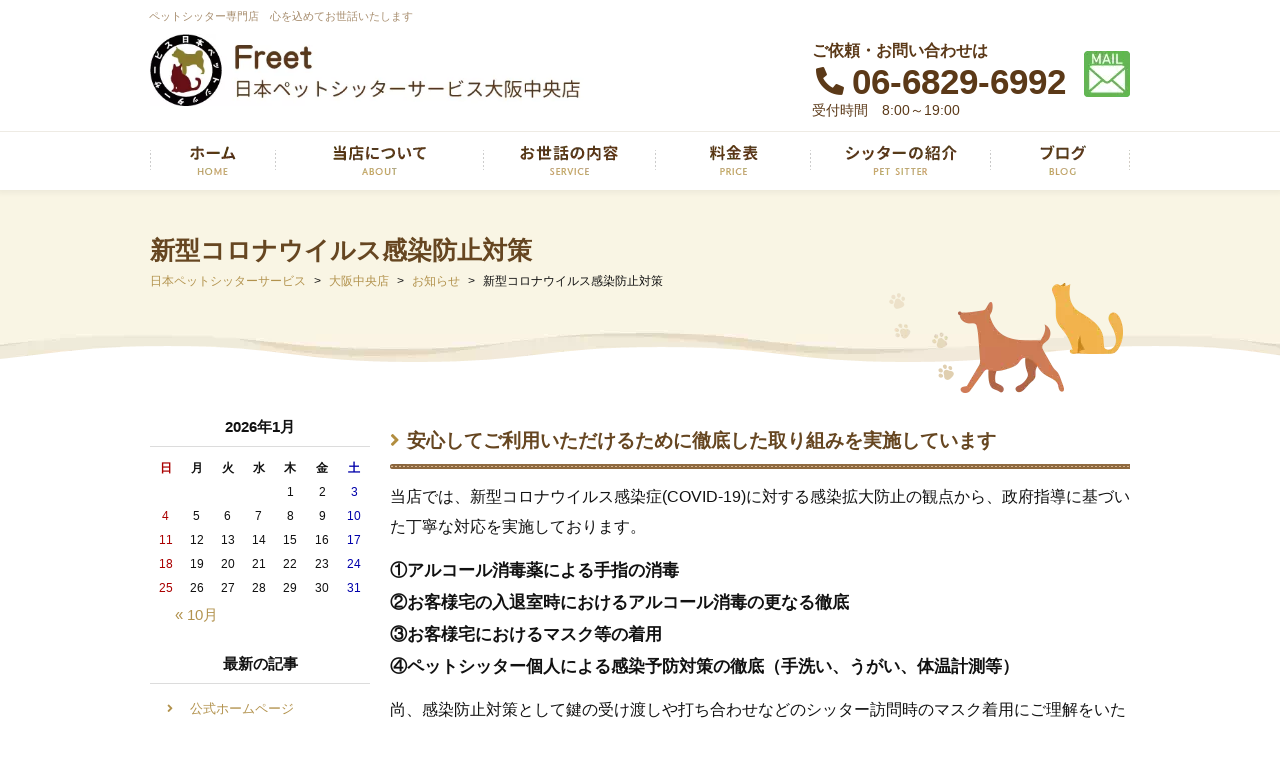

--- FILE ---
content_type: text/html; charset=UTF-8
request_url: https://www.pet-ss.com/osk-c/18935/
body_size: 11603
content:
<!DOCTYPE html>
<html lang="ja">
<head>

	<meta charset="utf-8">
	<meta name="author" content="Freet／日本ペットシッターサービス大阪中央店" />
	<meta name="keywords" content="大阪市,大阪,お世話,ペットシッター,日本ペットシッターサービス" />
	<meta name="description" content="Freet／日本ペットシッターサービス大阪中央店です。大阪市を中心に心を 込めてペットのお世話をさせていただきます。" />
	<meta property="og:image" content="https://www.pet-ss.com/cwp/wp-content/uploads/2020/11/500corona350.png" />
	
	<link rel="shortcut icon" href="/images/common/favicon.ico" type="image/x-icon" />
	<link rel="apple-touch-icon" sizes="152x152" href="/images/common/apple-touch-icon-152x152.png" />
	
	<title>新型コロナウイルス感染防止対策 | Freet／日本ペットシッターサービス大阪中央店（大阪市）</title>
	<link rel="alternate" type="application/atom+xml" title="Recent Entries" href="https://www.pet-ss.com/feed/atom/" />
	<link rel="stylesheet" href="https://use.fontawesome.com/releases/v5.10.2/css/all.css" />
	<link rel="stylesheet" type="text/css" href="/css/common/vendor.css" />
	<link rel="stylesheet" type="text/css" href="/css/default/theme.css" />
	<link rel="stylesheet" type="text/css" href="/css/default/extra.css" />
	<meta name='robots' content='max-image-preview:large' />

<!-- Google Tag Manager for WordPress by gtm4wp.com -->
<script data-cfasync="false" data-pagespeed-no-defer>
	var gtm4wp_datalayer_name = "dataLayer";
	var dataLayer = dataLayer || [];
</script>
<!-- End Google Tag Manager for WordPress by gtm4wp.com --><script type="text/javascript">
/* <![CDATA[ */
window._wpemojiSettings = {"baseUrl":"https:\/\/s.w.org\/images\/core\/emoji\/15.0.3\/72x72\/","ext":".png","svgUrl":"https:\/\/s.w.org\/images\/core\/emoji\/15.0.3\/svg\/","svgExt":".svg","source":{"concatemoji":"https:\/\/www.pet-ss.com\/cwp\/wp-includes\/js\/wp-emoji-release.min.js?ver=6.5.5"}};
/*! This file is auto-generated */
!function(i,n){var o,s,e;function c(e){try{var t={supportTests:e,timestamp:(new Date).valueOf()};sessionStorage.setItem(o,JSON.stringify(t))}catch(e){}}function p(e,t,n){e.clearRect(0,0,e.canvas.width,e.canvas.height),e.fillText(t,0,0);var t=new Uint32Array(e.getImageData(0,0,e.canvas.width,e.canvas.height).data),r=(e.clearRect(0,0,e.canvas.width,e.canvas.height),e.fillText(n,0,0),new Uint32Array(e.getImageData(0,0,e.canvas.width,e.canvas.height).data));return t.every(function(e,t){return e===r[t]})}function u(e,t,n){switch(t){case"flag":return n(e,"\ud83c\udff3\ufe0f\u200d\u26a7\ufe0f","\ud83c\udff3\ufe0f\u200b\u26a7\ufe0f")?!1:!n(e,"\ud83c\uddfa\ud83c\uddf3","\ud83c\uddfa\u200b\ud83c\uddf3")&&!n(e,"\ud83c\udff4\udb40\udc67\udb40\udc62\udb40\udc65\udb40\udc6e\udb40\udc67\udb40\udc7f","\ud83c\udff4\u200b\udb40\udc67\u200b\udb40\udc62\u200b\udb40\udc65\u200b\udb40\udc6e\u200b\udb40\udc67\u200b\udb40\udc7f");case"emoji":return!n(e,"\ud83d\udc26\u200d\u2b1b","\ud83d\udc26\u200b\u2b1b")}return!1}function f(e,t,n){var r="undefined"!=typeof WorkerGlobalScope&&self instanceof WorkerGlobalScope?new OffscreenCanvas(300,150):i.createElement("canvas"),a=r.getContext("2d",{willReadFrequently:!0}),o=(a.textBaseline="top",a.font="600 32px Arial",{});return e.forEach(function(e){o[e]=t(a,e,n)}),o}function t(e){var t=i.createElement("script");t.src=e,t.defer=!0,i.head.appendChild(t)}"undefined"!=typeof Promise&&(o="wpEmojiSettingsSupports",s=["flag","emoji"],n.supports={everything:!0,everythingExceptFlag:!0},e=new Promise(function(e){i.addEventListener("DOMContentLoaded",e,{once:!0})}),new Promise(function(t){var n=function(){try{var e=JSON.parse(sessionStorage.getItem(o));if("object"==typeof e&&"number"==typeof e.timestamp&&(new Date).valueOf()<e.timestamp+604800&&"object"==typeof e.supportTests)return e.supportTests}catch(e){}return null}();if(!n){if("undefined"!=typeof Worker&&"undefined"!=typeof OffscreenCanvas&&"undefined"!=typeof URL&&URL.createObjectURL&&"undefined"!=typeof Blob)try{var e="postMessage("+f.toString()+"("+[JSON.stringify(s),u.toString(),p.toString()].join(",")+"));",r=new Blob([e],{type:"text/javascript"}),a=new Worker(URL.createObjectURL(r),{name:"wpTestEmojiSupports"});return void(a.onmessage=function(e){c(n=e.data),a.terminate(),t(n)})}catch(e){}c(n=f(s,u,p))}t(n)}).then(function(e){for(var t in e)n.supports[t]=e[t],n.supports.everything=n.supports.everything&&n.supports[t],"flag"!==t&&(n.supports.everythingExceptFlag=n.supports.everythingExceptFlag&&n.supports[t]);n.supports.everythingExceptFlag=n.supports.everythingExceptFlag&&!n.supports.flag,n.DOMReady=!1,n.readyCallback=function(){n.DOMReady=!0}}).then(function(){return e}).then(function(){var e;n.supports.everything||(n.readyCallback(),(e=n.source||{}).concatemoji?t(e.concatemoji):e.wpemoji&&e.twemoji&&(t(e.twemoji),t(e.wpemoji)))}))}((window,document),window._wpemojiSettings);
/* ]]> */
</script>
<style id='wp-emoji-styles-inline-css' type='text/css'>

	img.wp-smiley, img.emoji {
		display: inline !important;
		border: none !important;
		box-shadow: none !important;
		height: 1em !important;
		width: 1em !important;
		margin: 0 0.07em !important;
		vertical-align: -0.1em !important;
		background: none !important;
		padding: 0 !important;
	}
</style>
<link rel='stylesheet' id='wp-block-library-css' href='https://www.pet-ss.com/cwp/wp-includes/css/dist/block-library/style.min.css?ver=6.5.5' type='text/css' media='all' />
<style id='classic-theme-styles-inline-css' type='text/css'>
/*! This file is auto-generated */
.wp-block-button__link{color:#fff;background-color:#32373c;border-radius:9999px;box-shadow:none;text-decoration:none;padding:calc(.667em + 2px) calc(1.333em + 2px);font-size:1.125em}.wp-block-file__button{background:#32373c;color:#fff;text-decoration:none}
</style>
<style id='global-styles-inline-css' type='text/css'>
body{--wp--preset--color--black: #000000;--wp--preset--color--cyan-bluish-gray: #abb8c3;--wp--preset--color--white: #ffffff;--wp--preset--color--pale-pink: #f78da7;--wp--preset--color--vivid-red: #cf2e2e;--wp--preset--color--luminous-vivid-orange: #ff6900;--wp--preset--color--luminous-vivid-amber: #fcb900;--wp--preset--color--light-green-cyan: #7bdcb5;--wp--preset--color--vivid-green-cyan: #00d084;--wp--preset--color--pale-cyan-blue: #8ed1fc;--wp--preset--color--vivid-cyan-blue: #0693e3;--wp--preset--color--vivid-purple: #9b51e0;--wp--preset--gradient--vivid-cyan-blue-to-vivid-purple: linear-gradient(135deg,rgba(6,147,227,1) 0%,rgb(155,81,224) 100%);--wp--preset--gradient--light-green-cyan-to-vivid-green-cyan: linear-gradient(135deg,rgb(122,220,180) 0%,rgb(0,208,130) 100%);--wp--preset--gradient--luminous-vivid-amber-to-luminous-vivid-orange: linear-gradient(135deg,rgba(252,185,0,1) 0%,rgba(255,105,0,1) 100%);--wp--preset--gradient--luminous-vivid-orange-to-vivid-red: linear-gradient(135deg,rgba(255,105,0,1) 0%,rgb(207,46,46) 100%);--wp--preset--gradient--very-light-gray-to-cyan-bluish-gray: linear-gradient(135deg,rgb(238,238,238) 0%,rgb(169,184,195) 100%);--wp--preset--gradient--cool-to-warm-spectrum: linear-gradient(135deg,rgb(74,234,220) 0%,rgb(151,120,209) 20%,rgb(207,42,186) 40%,rgb(238,44,130) 60%,rgb(251,105,98) 80%,rgb(254,248,76) 100%);--wp--preset--gradient--blush-light-purple: linear-gradient(135deg,rgb(255,206,236) 0%,rgb(152,150,240) 100%);--wp--preset--gradient--blush-bordeaux: linear-gradient(135deg,rgb(254,205,165) 0%,rgb(254,45,45) 50%,rgb(107,0,62) 100%);--wp--preset--gradient--luminous-dusk: linear-gradient(135deg,rgb(255,203,112) 0%,rgb(199,81,192) 50%,rgb(65,88,208) 100%);--wp--preset--gradient--pale-ocean: linear-gradient(135deg,rgb(255,245,203) 0%,rgb(182,227,212) 50%,rgb(51,167,181) 100%);--wp--preset--gradient--electric-grass: linear-gradient(135deg,rgb(202,248,128) 0%,rgb(113,206,126) 100%);--wp--preset--gradient--midnight: linear-gradient(135deg,rgb(2,3,129) 0%,rgb(40,116,252) 100%);--wp--preset--font-size--small: 13px;--wp--preset--font-size--medium: 20px;--wp--preset--font-size--large: 36px;--wp--preset--font-size--x-large: 42px;--wp--preset--spacing--20: 0.44rem;--wp--preset--spacing--30: 0.67rem;--wp--preset--spacing--40: 1rem;--wp--preset--spacing--50: 1.5rem;--wp--preset--spacing--60: 2.25rem;--wp--preset--spacing--70: 3.38rem;--wp--preset--spacing--80: 5.06rem;--wp--preset--shadow--natural: 6px 6px 9px rgba(0, 0, 0, 0.2);--wp--preset--shadow--deep: 12px 12px 50px rgba(0, 0, 0, 0.4);--wp--preset--shadow--sharp: 6px 6px 0px rgba(0, 0, 0, 0.2);--wp--preset--shadow--outlined: 6px 6px 0px -3px rgba(255, 255, 255, 1), 6px 6px rgba(0, 0, 0, 1);--wp--preset--shadow--crisp: 6px 6px 0px rgba(0, 0, 0, 1);}:where(.is-layout-flex){gap: 0.5em;}:where(.is-layout-grid){gap: 0.5em;}body .is-layout-flex{display: flex;}body .is-layout-flex{flex-wrap: wrap;align-items: center;}body .is-layout-flex > *{margin: 0;}body .is-layout-grid{display: grid;}body .is-layout-grid > *{margin: 0;}:where(.wp-block-columns.is-layout-flex){gap: 2em;}:where(.wp-block-columns.is-layout-grid){gap: 2em;}:where(.wp-block-post-template.is-layout-flex){gap: 1.25em;}:where(.wp-block-post-template.is-layout-grid){gap: 1.25em;}.has-black-color{color: var(--wp--preset--color--black) !important;}.has-cyan-bluish-gray-color{color: var(--wp--preset--color--cyan-bluish-gray) !important;}.has-white-color{color: var(--wp--preset--color--white) !important;}.has-pale-pink-color{color: var(--wp--preset--color--pale-pink) !important;}.has-vivid-red-color{color: var(--wp--preset--color--vivid-red) !important;}.has-luminous-vivid-orange-color{color: var(--wp--preset--color--luminous-vivid-orange) !important;}.has-luminous-vivid-amber-color{color: var(--wp--preset--color--luminous-vivid-amber) !important;}.has-light-green-cyan-color{color: var(--wp--preset--color--light-green-cyan) !important;}.has-vivid-green-cyan-color{color: var(--wp--preset--color--vivid-green-cyan) !important;}.has-pale-cyan-blue-color{color: var(--wp--preset--color--pale-cyan-blue) !important;}.has-vivid-cyan-blue-color{color: var(--wp--preset--color--vivid-cyan-blue) !important;}.has-vivid-purple-color{color: var(--wp--preset--color--vivid-purple) !important;}.has-black-background-color{background-color: var(--wp--preset--color--black) !important;}.has-cyan-bluish-gray-background-color{background-color: var(--wp--preset--color--cyan-bluish-gray) !important;}.has-white-background-color{background-color: var(--wp--preset--color--white) !important;}.has-pale-pink-background-color{background-color: var(--wp--preset--color--pale-pink) !important;}.has-vivid-red-background-color{background-color: var(--wp--preset--color--vivid-red) !important;}.has-luminous-vivid-orange-background-color{background-color: var(--wp--preset--color--luminous-vivid-orange) !important;}.has-luminous-vivid-amber-background-color{background-color: var(--wp--preset--color--luminous-vivid-amber) !important;}.has-light-green-cyan-background-color{background-color: var(--wp--preset--color--light-green-cyan) !important;}.has-vivid-green-cyan-background-color{background-color: var(--wp--preset--color--vivid-green-cyan) !important;}.has-pale-cyan-blue-background-color{background-color: var(--wp--preset--color--pale-cyan-blue) !important;}.has-vivid-cyan-blue-background-color{background-color: var(--wp--preset--color--vivid-cyan-blue) !important;}.has-vivid-purple-background-color{background-color: var(--wp--preset--color--vivid-purple) !important;}.has-black-border-color{border-color: var(--wp--preset--color--black) !important;}.has-cyan-bluish-gray-border-color{border-color: var(--wp--preset--color--cyan-bluish-gray) !important;}.has-white-border-color{border-color: var(--wp--preset--color--white) !important;}.has-pale-pink-border-color{border-color: var(--wp--preset--color--pale-pink) !important;}.has-vivid-red-border-color{border-color: var(--wp--preset--color--vivid-red) !important;}.has-luminous-vivid-orange-border-color{border-color: var(--wp--preset--color--luminous-vivid-orange) !important;}.has-luminous-vivid-amber-border-color{border-color: var(--wp--preset--color--luminous-vivid-amber) !important;}.has-light-green-cyan-border-color{border-color: var(--wp--preset--color--light-green-cyan) !important;}.has-vivid-green-cyan-border-color{border-color: var(--wp--preset--color--vivid-green-cyan) !important;}.has-pale-cyan-blue-border-color{border-color: var(--wp--preset--color--pale-cyan-blue) !important;}.has-vivid-cyan-blue-border-color{border-color: var(--wp--preset--color--vivid-cyan-blue) !important;}.has-vivid-purple-border-color{border-color: var(--wp--preset--color--vivid-purple) !important;}.has-vivid-cyan-blue-to-vivid-purple-gradient-background{background: var(--wp--preset--gradient--vivid-cyan-blue-to-vivid-purple) !important;}.has-light-green-cyan-to-vivid-green-cyan-gradient-background{background: var(--wp--preset--gradient--light-green-cyan-to-vivid-green-cyan) !important;}.has-luminous-vivid-amber-to-luminous-vivid-orange-gradient-background{background: var(--wp--preset--gradient--luminous-vivid-amber-to-luminous-vivid-orange) !important;}.has-luminous-vivid-orange-to-vivid-red-gradient-background{background: var(--wp--preset--gradient--luminous-vivid-orange-to-vivid-red) !important;}.has-very-light-gray-to-cyan-bluish-gray-gradient-background{background: var(--wp--preset--gradient--very-light-gray-to-cyan-bluish-gray) !important;}.has-cool-to-warm-spectrum-gradient-background{background: var(--wp--preset--gradient--cool-to-warm-spectrum) !important;}.has-blush-light-purple-gradient-background{background: var(--wp--preset--gradient--blush-light-purple) !important;}.has-blush-bordeaux-gradient-background{background: var(--wp--preset--gradient--blush-bordeaux) !important;}.has-luminous-dusk-gradient-background{background: var(--wp--preset--gradient--luminous-dusk) !important;}.has-pale-ocean-gradient-background{background: var(--wp--preset--gradient--pale-ocean) !important;}.has-electric-grass-gradient-background{background: var(--wp--preset--gradient--electric-grass) !important;}.has-midnight-gradient-background{background: var(--wp--preset--gradient--midnight) !important;}.has-small-font-size{font-size: var(--wp--preset--font-size--small) !important;}.has-medium-font-size{font-size: var(--wp--preset--font-size--medium) !important;}.has-large-font-size{font-size: var(--wp--preset--font-size--large) !important;}.has-x-large-font-size{font-size: var(--wp--preset--font-size--x-large) !important;}
.wp-block-navigation a:where(:not(.wp-element-button)){color: inherit;}
:where(.wp-block-post-template.is-layout-flex){gap: 1.25em;}:where(.wp-block-post-template.is-layout-grid){gap: 1.25em;}
:where(.wp-block-columns.is-layout-flex){gap: 2em;}:where(.wp-block-columns.is-layout-grid){gap: 2em;}
.wp-block-pullquote{font-size: 1.5em;line-height: 1.6;}
</style>
<link rel='stylesheet' id='contact-form-7-css' href='https://www.pet-ss.com/cwp/wp-content/plugins/contact-form-7/includes/css/styles.css?ver=5.0.1' type='text/css' media='all' />
<script type="text/javascript" src="https://www.pet-ss.com/cwp/wp-includes/js/jquery/jquery.min.js?ver=3.7.1" id="jquery-core-js"></script>
<script type="text/javascript" src="https://www.pet-ss.com/cwp/wp-includes/js/jquery/jquery-migrate.min.js?ver=3.4.1" id="jquery-migrate-js"></script>
<link rel="canonical" href="https://www.pet-ss.com/osk-c/18935/" />
<script>document.createElement( "picture" );if(!window.HTMLPictureElement && document.addEventListener) {window.addEventListener("DOMContentLoaded", function() {var s = document.createElement("script");s.src = "https://www.pet-ss.com/cwp/wp-content/plugins/webp-express/js/picturefill.min.js";document.body.appendChild(s);});}</script>
<!-- Google Tag Manager for WordPress by gtm4wp.com -->
<!-- GTM Container placement set to automatic -->
<script data-cfasync="false" data-pagespeed-no-defer>
	var dataLayer_content = {"pagePostType":"osk-c","pagePostType2":"single-osk-c","pagePostAuthor":"株式会社　日本ペットシッターサービス"};
	dataLayer.push( dataLayer_content );
</script>
<script data-cfasync="false">
(function(w,d,s,l,i){w[l]=w[l]||[];w[l].push({'gtm.start':
new Date().getTime(),event:'gtm.js'});var f=d.getElementsByTagName(s)[0],
j=d.createElement(s),dl=l!='dataLayer'?'&l='+l:'';j.async=true;j.src=
'//www.googletagmanager.com/gtm.js?id='+i+dl;f.parentNode.insertBefore(j,f);
})(window,document,'script','dataLayer','GTM-WM78947F');
</script>
<!-- End Google Tag Manager for WordPress by gtm4wp.com --><!-- Global site tag (gtag.js) - Google Analytics -->
<script async src="https://www.googletagmanager.com/gtag/js?id=UA-64103098-46"></script>
<script>
  window.dataLayer = window.dataLayer || [];
  function gtag(){dataLayer.push(arguments);}
  gtag('js', new Date());

  gtag('config', 'UA-64103098-46');
  gtag('config', 'G-70QK7MSW0V');
</script>
<!-- WebForm Tracking -->
<script>
document.addEventListener( 'wpcf7mailsent', function( event ) {
  gtag('event', 'submit', {
    'event_category': 'Contact Form',
    'event_label': 'WebForm'
  });
}, false );
</script>
<!-- End WebForm Tracking -->

<script type="application/ld+json">
{
    "@context": "https://schema.org",
    "@type": "BreadcrumbList",
    "itemListElement": [
        {
            "@type": "ListItem",
            "position": 1,
            "name": "トップ",
            "item": "https://www.pet-ss.com/"
        },
        {
            "@type": "ListItem",
            "position": 2,
            "name": "大阪中央店",
            "item": "https://www.pet-ss.com/osk-c/"
        },
        {
            "@type": "ListItem",
            "position": 3,
            "name": "お知らせ",
            "item": "https://www.pet-ss.com/osk-c/category/blog/"
        },
        {
            "@type": "ListItem",
            "position": 4,
            "name": "新型コロナウイルス感染防止対策",
            "item": "https://www.pet-ss.com/osk-c/18935/"
        }
    ]
}
</script>
		<!-- Google Tag Manager -->
	<script>(function(w,d,s,l,i){w[l]=w[l]||[];w[l].push({'gtm.start':
	new Date().getTime(),event:'gtm.js'});var f=d.getElementsByTagName(s)[0],
	j=d.createElement(s),dl=l!='dataLayer'?'&l='+l:'';j.async=true;j.src=
	'https://www.googletagmanager.com/gtm.js?id='+i+dl;f.parentNode.insertBefore(j,f);
	})(window,document,'script','dataLayer','GTM-NPHVS3B');</script>
	<!-- End Google Tag Manager -->
	
	<style type="text/css">
	<!--
			h2.shop-title{
			background: #fa5c96;
		}
	                h2.shop-title{
            color: #fff;
        }
		-->
	</style>
</head>
<body class="osk-c-template-default single single-osk-c postid-18935 template-type-shop default">
<!-- Google Tag Manager (noscript) -->
<noscript><iframe src="https://www.googletagmanager.com/ns.html?id=GTM-NPHVS3B"
height="0" width="0" style="display:none;visibility:hidden"></iframe></noscript>
<!-- End Google Tag Manager (noscript) -->
		<div id="fb-root"></div>
		<script>
		(function(d, s, id) {
			var js, fjs = d.getElementsByTagName(s)[0];
			if (d.getElementById(id)) return;
			js = d.createElement(s); js.id = id;
			js.src = "//connect.facebook.net/ja_JP/sdk.js#xfbml=1&version=v2.5&appId=592969907455373";
			fjs.parentNode.insertBefore(js, fjs);
		}(document, 'script', 'facebook-jssdk'));
		</script><div id="container" >
	<div id="container-inner">
		<header id="header">
			<div id="header-inner">
									<div class="site-description">ペットシッター専門店　心を込めてお世話いたします</div>
								<div class="header-logo"><a href="/osk-c"><picture><source srcset="https://www.pet-ss.com/cwp/wp-content/webp-express/webp-images/uploads/2022/08/fb1785dbe559db4592fbdb956479e1ea.jpg.webp" type="image/webp"><img src="https://www.pet-ss.com/cwp/wp-content/uploads/2022/08/fb1785dbe559db4592fbdb956479e1ea.jpg" alt="日本ペットシッターサービス" class="webpexpress-processed"></picture></a></div>
				<div class="header-tel">
					<div>
						<h2>ご依頼・お問い合わせは</h2>
						<a href="tel:06-6829-6992">06-6829-6992</a>
						<small>受付時間　8:00～19:00</small>
					</div>
				</div>
				<div class="header-mail"><a href="https://ws.formzu.net/dist/S23070428/"><img src="/images/default/header-mail.png" alt="お問い合わせ" /></a></div>
				<div class="header-sns">
					<ul class="clearfix">
												
											</ul>
				</div>
			</div>
			<nav class="gnav clearfix">
				<ul class="gnav-list">
					<li><a href="/osk-c"><img src="/images/default/snav01.png" alt="ホーム" /></a></li>
					<li><a href="/osk-c/#message" class="scroll"><img src="/images/default/snav02.png" alt="当店について" /></a></li>
					<li><a href="/osk-c/#care" class="scroll"><img src="/images/default/snav03.png" alt="お世話の内容" /></a></li>
					<li><a href="/osk-c/#price" class="scroll"><img src="/images/default/snav04.png" alt="料金表" /></a></li>
					<li><a href="/osk-c/#intro" class="scroll"><img src="/images/default/snav05.png" alt="シッターの紹介" /></a></li>
					<li><a href="/osk-c/category/blog/"><img src="/images/default/snav06.png" alt="ブログ" /></a></li>
				</ul>
			</nav>
		</header>

					<div class="page-title-wrap"><div class="page-title-wrap2"></div></div>
		
		<div id="content">
			<div id="content-inner" class="clearfix">
				<div class="breadcrumb-wrap clearfix"><ul class="breadcrumb"><li class="home breadcrumb-item"><a href="https://www.pet-ss.com/"><span>日本ペットシッターサービス</span></a></li><li class="breadcrumb-item"><a href="https://www.pet-ss.com/osk-c/"><span>大阪中央店</span></a></li><li class="breadcrumb-item"><a href="https://www.pet-ss.com/osk-c/category/blog/"><span>お知らせ</span></a></li><li class="breadcrumb-item"><span>新型コロナウイルス感染防止対策</span></li></ul></div><div id="main">
	<div id="main-inner">

		<h1 class="page-title">新型コロナウイルス感染防止対策</h1>
									<article id="post-18935" class="entry clearfix">

					<div class="entry-content clearfix">
						<h3>安心してご利用いただけるために徹底した取り組みを実施しています</h3>
<p><span style="font-size: 16px;">当店では、新型コロナウイルス感染症(COVID-19)に対する感染拡大防止の観点から、政府指導に基づいた丁寧な対応を実施しております。</span></p>
<p><strong><span style="font-size: 17px;">①アルコール消毒薬による手指の消毒<br />
 </span></strong><strong><span style="font-size: 17px;">②お客様宅の入退室時におけるアルコール消毒の更なる徹底<br />
 </span></strong><strong><span style="font-size: 17px;">③お客様宅におけるマスク等の着用</span></strong><br />
 <strong><span style="font-size: 17px;">④ペットシッター個人による感染予防対策の徹底（手洗い、うがい、体温計測等）</span></strong></p>
<p><span style="font-size: 16px;">尚、感染防止対策として鍵の受け渡しや打ち合わせなどのシッター訪問時のマスク着用にご理解をいただくとともに、お客様におかれましてもマスク着用などのご協力をお願いしております。</span><br />
 <span style="font-size: 16px;"> その他、ご心配な点やご希望の感染防止対策などありましたら、できる限りのご対応をさせていただきます。</span><span style="font-size: 16px;">どうぞご遠慮なくお問い合わせください。</span></p>					</div>

					<div class="entry-footer row">
						<div class="bookmarks col-sm-6 clearfix">
									<div class="bookmarks-btn hatena"><a href="http://b.hatena.ne.jp/entry/https://www.pet-ss.com/osk-c/18935/" class="hatena-bookmark-button" data-hatena-bookmark-title="新型コロナウイルス感染防止対策" data-hatena-bookmark-layout="simple" title="このエントリーをはてなブックマークに追加"><img src="//b.st-hatena.com/images/entry-button/button-only.gif" alt="このエントリーをはてなブックマークに追加" width="20" height="20" style="border: none;" /></a></div><!-- .hatena -->		
		<!-- <div class="bookmarks-btn google"><div class="g-plusone" data-size="medium" data-annotation="none" data-href="https://www.pet-ss.com/osk-c/18935/"></div></div> --><!-- .google -->
		<div class="bookmarks-btn twitter"><a href="https://twitter.com/share" class="twitter-share-button" data-url="https://www.pet-ss.com/osk-c/18935/" data-lang="ja" data-count="none">ツイート</a></div><!-- .twitter -->
		<div class="bookmarks-btn facebook"><div class="fb-like" data-href="https://www.pet-ss.com/osk-c/18935/" data-layout="button_count" data-action="like" data-show-faces="false" data-share="false"></div></div><!-- .facebook -->						</div>

						<div class="entry-meta col-sm-6 clearfix">
							<span class="posted-on">Posted on <time class="entry-date published" datetime="2020-05-07T16:07:34+09:00">2020.05.07 16:07</time></span> | <span class="byline"> by <span class="author vcard">株式会社　日本ペットシッターサービス</span></span> | <span class="permalink"><a href="https://www.pet-ss.com/osk-c/18935/" rel="bookmark">Perma Link</a></span>						</div>

						<div class="entry-post-links col-sm-12 text-center clearfix">
							<a class="btn btn-secondary m-1" href="https://www.pet-ss.com/osk-c/4681/">次の記事へ <i class="fa fa-angle-double-right"></i></a>						</div>
					</div>
				</article>
					
	</div>
</div>
								<div class="blog-nav-group clearfix">

    
    <div class="blog-nav">
        <div class="blog-nav-inner">
            <table id="wp-calendar">
	<caption>2026年1月</caption>
	<thead>
	<tr>
		<th scope="col" title="日曜日">日</th>
		<th scope="col" title="月曜日">月</th>
		<th scope="col" title="火曜日">火</th>
		<th scope="col" title="水曜日">水</th>
		<th scope="col" title="木曜日">木</th>
		<th scope="col" title="金曜日">金</th>
		<th scope="col" title="土曜日">土</th>
	</tr>
	</thead>
 
	<tfoot>
	<tr>
		<td colspan="3" id="prev"><a href="https://www.pet-ss.com/2020/10/?post_type=osk-c">&laquo; 10月</a></td>
		<td class="pad">&nbsp;</td>
		<td colspan="3" id="next" class="pad">&nbsp;</td>
	</tr>
	</tfoot>
 
	<tbody>
	<tr>
		<td colspan="4" class="pad">&nbsp;</td><td>1</td><td>2</td><td>3</td>
	</tr>
	<tr>
		<td>4</td><td>5</td><td>6</td><td>7</td><td>8</td><td>9</td><td>10</td>
	</tr>
	<tr>
		<td>11</td><td>12</td><td>13</td><td>14</td><td>15</td><td>16</td><td>17</td>
	</tr>
	<tr>
		<td>18</td><td>19</td><td id="today">20</td><td>21</td><td>22</td><td>23</td><td>24</td>
	</tr>
	<tr>
		<td>25</td><td>26</td><td>27</td><td>28</td><td>29</td><td>30</td><td>31</td>
	</tr>
	</tbody>
	</table>        </div>
    </div>

    <nav class="blog-nav">
        <h2 class="blog-nav-title">最新の記事</h2>
        <div class="blog-nav-inner">
            <ul class="blog-nav-list">
                                                                <li><a href="https://www.pet-ss.com/osk-c/4681/">公式ホームページ</a></li>
                                <li><a href="https://www.pet-ss.com/osk-c/18935/">新型コロナウイルス感染防止対策</a></li>
                                            </ul>
        </div>
    </nav>

    <nav class="blog-nav">
        <h2 class="blog-nav-title">ブログカテゴリ</h2>
        <div class="blog-nav-inner">
            <div class="scroll-area clearfix">
                <div class="cs-bar"><div class="cs-bar-inner"><div class="cs-drag"></div></div></div>
                <div class="cs-content">
                    <ul class="blog-nav-list">
                        	<li class="cat-item cat-item-227"><a href="https://www.pet-ss.com/osk-c/category/blog/">お知らせ</a>
</li>
                    </ul>
                </div>
            </div>
        </div>
    </nav>

    <nav class="blog-nav">
        <h2 class="blog-nav-title">月別アーカイブ</h2>
        <div class="blog-nav-inner">
            <div class="scroll-area clearfix">
                <div class="cs-bar"><div class="cs-bar-inner"><div class="cs-drag"></div></div></div>
                <div class="cs-content">
                    <ul class="blog-nav-list">
                        	<li><a href='https://www.pet-ss.com/2020/10/?post_type=osk-c'>2020年10月</a></li>
	<li><a href='https://www.pet-ss.com/2020/05/?post_type=osk-c'>2020年5月</a></li>
                    </ul>
                </div>
            </div>
        </div>
    </nav>

        
</div>
							</div>
		</div>
		<!-- /#content -->
		<footer id="footer">
			<div id="footer-inner">
				<div class="pagetop-btn-wrap"><a href="#container" class="pagetop-btn scroll"><img src="/images/default/pagetop-btn.png" alt="ページ上部へ" /></a></div>
				<div class="footer-shop">
					<ul class="footer-shop-nav">
						<li><a href="/osk-c">ホーム</a></li>
						<li><a href="/osk-c/#message" class="scroll">当店について</a></li>
						<li><a href="/osk-c/#care" class="scroll">お世話の内容</a></li>
						<li><a href="/osk-c/#price" class="scroll">料金表</a></li>
						<li><a href="/osk-c/#intro" class="scroll">シッターの紹介</a></li>
						<li><a href="/osk-c/category/blog/">ブログ</a></li>
						<li><a href="https://ws.formzu.net/dist/S23070428/">お問い合わせ</a></li>
					</ul>
					<div class="footer-shop-caution"><div>当店は日本ペットシッターサービスの加盟店です</div></div>
				</div>
				<div class="footer-top clearfix">
					<div class="footer-logo" data-mh="footer-top"><a href="/"><img src="/images/common/site-logo.png" alt="日本ペットシッターサービス" /></a></div>
					<div class="footer-addr" data-mh="footer-top">
						<ul class="clearfix">
							<li>
								<h2>東京本社</h2>
<p>〒102-0082 東京都千代田区一番町13−3<br />
ラウンドクロス一番町 ２F<br />
TEL 03-6261-7212</p>							</li>
							<li>
								<h2>関西分室</h2>
<p>〒569-0055 大阪府高槻市西冠2-11-6<br />
TEL 072-628-9567</p>							</li>
						</ul>
					</div>
				</div>
				<div class="footer-middle clearfix">
					<nav class="footer-nav fnav1">
						<ul>
							<li><a href="/contents/category/petsitter/">ペットシッターとは</a>
								<ul>
										<li class="cat-item cat-item-49"><a href="https://www.pet-ss.com/contents/category/intro/">初めてご利用の方へ</a>
</li>
	<li class="cat-item cat-item-48"><a href="https://www.pet-ss.com/contents/category/work/">お仕事拝見！その1</a>
</li>
	<li class="cat-item cat-item-18"><a href="https://www.pet-ss.com/contents/category/work2/">お仕事拝見！その2</a>
</li>
	<li class="cat-item cat-item-150"><a href="https://www.pet-ss.com/contents/category/training/">ペットシッター研修風景</a>
</li>
								</ul>
							</li>
							<li><a href="/contents/category/flow/">ご利用の流れ</a>
								<ul>
										<li class="cat-item cat-item-47"><a href="https://www.pet-ss.com/contents/category/flow/">ご利用の流れ</a>
</li>
	<li class="cat-item cat-item-46"><a href="https://www.pet-ss.com/contents/category/plan/">料金プラン</a>
</li>
	<li class="cat-item cat-item-45"><a href="https://www.pet-ss.com/contents/category/faq/">よくあるご質問</a>
</li>
	<li class="cat-item cat-item-22"><a href="https://www.pet-ss.com/contents/category/contact/">ご予約・お問い合わせ</a>
</li>
								</ul>
							</li>
							<li><a href="/contents/category/service/">サービス内容</a>
								<ul>
										<li class="cat-item cat-item-19"><a href="https://www.pet-ss.com/contents/category/detail/">お世話の内容</a>
</li>
	<li class="cat-item cat-item-37"><a href="https://www.pet-ss.com/contents/category/hoken/">ペットシッター賠償責任保険</a>
</li>
								</ul>
							</li>
							<li><a href="/contents/category/franchise-main/">フランチャイズ</a>
								<ul>
										<li class="cat-item cat-item-447"><a href="https://www.pet-ss.com/contents/category/business/">ペットビジネスで起業</a>
</li>
	<li class="cat-item cat-item-36"><a href="https://www.pet-ss.com/contents/category/franchise/">フランチャイズ店募集</a>
</li>
	<li class="cat-item cat-item-82"><a href="https://www.pet-ss.com/contents/category/request/">資料請求</a>
</li>
	<li class="cat-item cat-item-66"><a href="https://www.pet-ss.com/contents/category/session/">事業説明会</a>
</li>
	<li class="cat-item cat-item-342"><a href="https://www.pet-ss.com/contents/category/tel/">電話無料相談</a>
</li>
	<li class="cat-item cat-item-323"><a href="https://www.pet-ss.com/contents/category/online/">オンライン無料相談</a>
</li>
	<li class="cat-item cat-item-67"><a href="https://www.pet-ss.com/contents/category/license/">ペットシッターの資格</a>
</li>
								</ul>
							</li>
							<li><a href="/contents/category/company/">会社概要</a>
								<ul>
										<li class="cat-item cat-item-63"><a href="https://www.pet-ss.com/contents/category/about/">会社案内</a>
</li>
	<li class="cat-item cat-item-81"><a href="https://www.pet-ss.com/contents/category/greeting/">ごあいさつ</a>
</li>
	<li class="cat-item cat-item-64"><a href="https://www.pet-ss.com/contents/category/access/">アクセス</a>
</li>
	<li class="cat-item cat-item-60"><a href="https://www.pet-ss.com/contents/category/media/">取材・書籍・TV</a>
</li>
	<li class="cat-item cat-item-61"><a href="https://www.pet-ss.com/contents/category/partner/">提携企業のご案内</a>
</li>
	<li class="cat-item cat-item-62"><a href="https://www.pet-ss.com/contents/category/arbeit/">求人／ペットシッター募集</a>
</li>
	<li class="cat-item cat-item-65"><a href="https://www.pet-ss.com/contents/category/privacy-policy/">プライバシーポリシー等</a>
</li>
	<li class="cat-item cat-item-469"><a href="https://www.pet-ss.com/contents/category/tokutei/">特定商取引法に基づく表記</a>
</li>
								</ul>
							</li>
						</ul>
                    </nav>
                <nav class="footer-nav fnav2">
                    <ul>
	<li><a href="/contents/category/24hours/">24時間動物病院</a></li>
	<li><a href="/contents/category/law/">動物の法律</a></li>
	<li><a href="/contents/category/lost/">迷子の対策</a></li>
	<li><a href="/contents/category/parents/">里親リンク</a></li>
	<li><a href="/contents/category/link/">リンク集</a></li>
	<li><a href="/contents/category/books/">いぬの本・ねこの本</a></li>
	<li><a href="/contents/category/sitemap/">サイトマップ</a></li>
</ul>                </nav>
				</div>
				<div class="footer-bottom clearfix">
					<div class="footer-info">
						<h2>動物取扱業登録</h2>
<p>23東京都保第103490号<br />
種別 保管<br />
登録の年月日　 令和6年3月18日<br />
有効期間の末日 令和11年3月17日<br />
動物取扱責任者 川上裕也</p>					</div>
					<div class="footer-member">
                                                                        <ul>
	<li><a href="https://www.petsitter-fc.com/dl/"><img loading="lazy" decoding="async" class="alignnone" src="/images/default/footer-member.png" alt="加盟店専用ページ" width="220" height="56" /></a></li>
	<li><a href="https://npet.jp/"><picture><source srcset="https://www.pet-ss.com/cwp/wp-content/webp-express/webp-images/uploads/2018/04/psps.jpg.webp" type="image/webp"><img loading="lazy" decoding="async" class="alignnone wp-image-156727 size-full webpexpress-processed" src="https://www.pet-ss.com/cwp/wp-content/uploads/2018/04/psps.jpg" alt="" width="220" height="69"></picture></a></li>
	<li><a href="https://gsl-co2.com/mark/license.php?siteh=https://www.pet-ss.com" target="_blank" rel="noopener"><img loading="lazy" decoding="async" class="alignnone wp-image-5738 size-full" src="/cwp/wp-content/uploads/2018/04/1234.jpg" alt="GSLを通じて環境貢献に取り組んでいます" width="220" height="69" /></a></li>
</ul>                                                
					</div>
				</div>
			</div>
			<div class="footer-copyright">&copy; 2026 Freet／日本ペットシッターサービス大阪中央店 All Rights Reserved.</div>
		</footer>

	</div>
</div>
<!-- /#container -->

<script type="text/javascript" charset="utf-8" src="//ajaxzip3.github.io/ajaxzip3.js"></script>
<script type="text/javascript" charset="utf-8" src="/js/common/jquery.easing.1.3.js"></script>
<script type="text/javascript" charset="utf-8" src="/js/common/jquery.matchHeight.js"></script>
<script type="text/javascript" charset="utf-8" src="/js/common/slick.js"></script>
<script type="text/javascript" charset="utf-8" src="/js/common/lightgallery-all.min.js"></script>
<script type="text/javascript" charset="utf-8" src="/js/common/jquery.datetimepicker.full.min.js"></script>
<script type="text/javascript" charset="utf-8" src="/js/common/jquery.simple.accordion.js"></script>
<script type="text/javascript" charset="utf-8" src="/js/default/jquery.rollOver.js"></script>
<script type="text/javascript" charset="utf-8" src="/js/default/jquery.droppy.js"></script>
<script type="text/javascript" charset="utf-8" src="/js/default/jquery.mousewheel.js"></script>
<script type="text/javascript" charset="utf-8" src="/js/default/jquery.customScroll.js"></script>
<script type="text/javascript" charset="utf-8" src="/js/common/common.js"></script>
<script type="text/javascript" charset="utf-8" src="/js/default/theme.js"></script>
<script type="text/javascript">
/* <![CDATA[ */
var cwp_vars = {"google_map_tag":"<iframe src=\"https:\/\/www.google.com\/maps\/embed?pb=!1m18!1m12!1m3!1d3239.9327194568314!2d139.57556851553144!3d35.703273236369526!2m3!1f0!2f0!3f0!3m2!1i1024!2i768!4f13.1!3m3!1m2!1s0x6018ee486a6617b7%3A0x842e3c648469893f!2z44CSMTgwLTAwMDQg5p2x5Lqs6YO95q2m6JS16YeO5biC5ZCJ56Wl5a-65pys55S677yR5LiB55uu77yU4oiS77yR77yRIOODqeOCpOOCquODs-OCuuOCueODhuODvOOCt-ODp-ODs-ODl-ODqeOCtuWQieelpeWvug!5e0!3m2!1sja!2sjp!4v1564454549454!5m2!1sja!2sjp\" width=\"600\" height=\"450\" frameborder=\"0\" style=\"border:0\" allowfullscreen><\/iframe>","infinite_loop":true,"speed":"600","auto":true,"pause":"2500"};
/* ]]> */
</script>
		<script type="text/javascript" charset="utf-8" src="//b.st-hatena.com/js/bookmark_button.js"></script>
		<!-- <script type="text/javascript">window.___gcfg = {lang: 'ja'}; (function() { var po = document.createElement('script'); po.type = 'text/javascript'; po.async = true; po.src = 'https://apis.google.com/js/plusone.js'; var s = document.getElementsByTagName('script')[0]; s.parentNode.insertBefore(po, s); })();</script> -->
		<script type="text/javascript">!function(d,s,id){var js,fjs=d.getElementsByTagName(s)[0];if(!d.getElementById(id)){js=d.createElement(s);js.id=id;js.src="//platform.twitter.com/widgets.js";fjs.parentNode.insertBefore(js,fjs);}}(document,"script","twitter-wjs");</script>		<script type="text/javascript" id="contact-form-7-js-extra">
/* <![CDATA[ */
var wpcf7 = {"apiSettings":{"root":"https:\/\/www.pet-ss.com\/wp-json\/contact-form-7\/v1","namespace":"contact-form-7\/v1"},"recaptcha":{"messages":{"empty":"\u3042\u306a\u305f\u304c\u30ed\u30dc\u30c3\u30c8\u3067\u306f\u306a\u3044\u3053\u3068\u3092\u8a3c\u660e\u3057\u3066\u304f\u3060\u3055\u3044\u3002"}}};
/* ]]> */
</script>
<script type="text/javascript" src="https://www.pet-ss.com/cwp/wp-content/plugins/contact-form-7/includes/js/scripts.js?ver=5.0.1" id="contact-form-7-js"></script>

</body>
</html>


--- FILE ---
content_type: application/javascript
request_url: https://www.pet-ss.com/js/default/theme.js
body_size: 780
content:
/**
 * Copyright (c) DESIGN inc. All Rights Reserved.
 * http://www.design-inc.jp/
 */

jQuery(function($){
	// jquery.rollOver.js
	$.fn.rollOver({
		selectorFade: 'a img, input[type="image"], button img',
		selectorExclude: '.no-fade img',
		animateTime: 300,
		fadeOpacity: 0.7,
		easing: 'easeOutCubic'
	});

	// jquery.droppy.js
	$('.gnav-list').droppy();

	// パンクズ
	$('.breadcrumb-wrap').prependTo('.page-title-wrap2').show();
	$('.page-title').prependTo('.page-title-wrap2').show();

	// スライダー
	$('.slideshow ul').slick({
		dots: false, // true: paginationを使用する
		arrows: true, // true: 矢印ボタンを使用する
		fade: false, // true: フェードインを使用する
		infinite: cwp_vars.infinite_loop, // true: 無限ループする
		speed: cwp_vars.speed, // animationのスピード
		autoplay: cwp_vars.auto, // true: 自動スライドする
		autoplaySpeed: cwp_vars.pause // 停止する時間（自動スライド時）
	});

	// slick: carousel
	$('.footerbn ul').slick({
		arrows: true,
		slidesToShow: 4,
		slidesToScroll: 1,
		autoplay: true,
		variableWidth: true, //要素幅指定用
	});

	
	// jquery.customScroll.js
	$('.scroll-area').customScroll({
		animateTime: 300,
		easing: 'easeOutCubic',
		scrollTimes: 100,
		autoplay: true
	});

	// スクロール時にページトップをフェードインする
	$(window).on('scroll', function() {
		if ($(this).scrollTop() > $(window).height() - $(window).height() * 0.5){
			$('.pagetop-btn-wrap').fadeIn();
		} else {
			$('.pagetop-btn-wrap').fadeOut();
		}
	});
});
